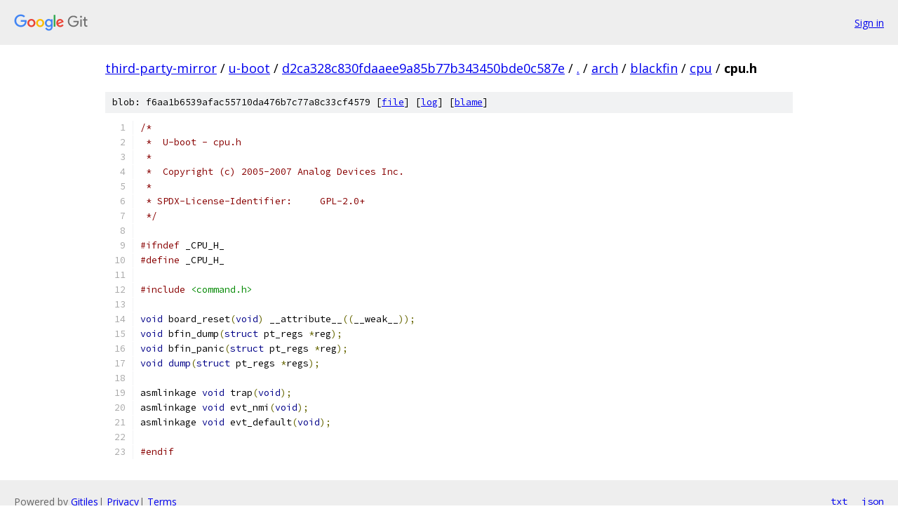

--- FILE ---
content_type: text/html; charset=utf-8
request_url: https://third-party-mirror.googlesource.com/u-boot/+/d2ca328c830fdaaee9a85b77b343450bde0c587e/arch/blackfin/cpu/cpu.h
body_size: 1368
content:
<!DOCTYPE html><html lang="en"><head><meta charset="utf-8"><meta name="viewport" content="width=device-width, initial-scale=1"><title>arch/blackfin/cpu/cpu.h - u-boot - Git at Google</title><link rel="stylesheet" type="text/css" href="/+static/base.css"><link rel="stylesheet" type="text/css" href="/+static/prettify/prettify.css"><!-- default customHeadTagPart --></head><body class="Site"><header class="Site-header"><div class="Header"><a class="Header-image" href="/"><img src="//www.gstatic.com/images/branding/lockups/2x/lockup_git_color_108x24dp.png" width="108" height="24" alt="Google Git"></a><div class="Header-menu"> <a class="Header-menuItem" href="https://accounts.google.com/AccountChooser?faa=1&amp;continue=https://third-party-mirror.googlesource.com/login/u-boot/%2B/d2ca328c830fdaaee9a85b77b343450bde0c587e/arch/blackfin/cpu/cpu.h">Sign in</a> </div></div></header><div class="Site-content"><div class="Container "><div class="Breadcrumbs"><a class="Breadcrumbs-crumb" href="/?format=HTML">third-party-mirror</a> / <a class="Breadcrumbs-crumb" href="/u-boot/">u-boot</a> / <a class="Breadcrumbs-crumb" href="/u-boot/+/d2ca328c830fdaaee9a85b77b343450bde0c587e">d2ca328c830fdaaee9a85b77b343450bde0c587e</a> / <a class="Breadcrumbs-crumb" href="/u-boot/+/d2ca328c830fdaaee9a85b77b343450bde0c587e/">.</a> / <a class="Breadcrumbs-crumb" href="/u-boot/+/d2ca328c830fdaaee9a85b77b343450bde0c587e/arch">arch</a> / <a class="Breadcrumbs-crumb" href="/u-boot/+/d2ca328c830fdaaee9a85b77b343450bde0c587e/arch/blackfin">blackfin</a> / <a class="Breadcrumbs-crumb" href="/u-boot/+/d2ca328c830fdaaee9a85b77b343450bde0c587e/arch/blackfin/cpu">cpu</a> / <span class="Breadcrumbs-crumb">cpu.h</span></div><div class="u-sha1 u-monospace BlobSha1">blob: f6aa1b6539afac55710da476b7c77a8c33cf4579 [<a href="/u-boot/+/d2ca328c830fdaaee9a85b77b343450bde0c587e/arch/blackfin/cpu/cpu.h">file</a>] [<a href="/u-boot/+log/d2ca328c830fdaaee9a85b77b343450bde0c587e/arch/blackfin/cpu/cpu.h">log</a>] [<a href="/u-boot/+blame/d2ca328c830fdaaee9a85b77b343450bde0c587e/arch/blackfin/cpu/cpu.h">blame</a>]</div><table class="FileContents"><tr class="u-pre u-monospace FileContents-line"><td class="u-lineNum u-noSelect FileContents-lineNum" data-line-number="1"></td><td class="FileContents-lineContents" id="1"><span class="com">/*</span></td></tr><tr class="u-pre u-monospace FileContents-line"><td class="u-lineNum u-noSelect FileContents-lineNum" data-line-number="2"></td><td class="FileContents-lineContents" id="2"><span class="com"> *  U-boot - cpu.h</span></td></tr><tr class="u-pre u-monospace FileContents-line"><td class="u-lineNum u-noSelect FileContents-lineNum" data-line-number="3"></td><td class="FileContents-lineContents" id="3"><span class="com"> *</span></td></tr><tr class="u-pre u-monospace FileContents-line"><td class="u-lineNum u-noSelect FileContents-lineNum" data-line-number="4"></td><td class="FileContents-lineContents" id="4"><span class="com"> *  Copyright (c) 2005-2007 Analog Devices Inc.</span></td></tr><tr class="u-pre u-monospace FileContents-line"><td class="u-lineNum u-noSelect FileContents-lineNum" data-line-number="5"></td><td class="FileContents-lineContents" id="5"><span class="com"> *</span></td></tr><tr class="u-pre u-monospace FileContents-line"><td class="u-lineNum u-noSelect FileContents-lineNum" data-line-number="6"></td><td class="FileContents-lineContents" id="6"><span class="com"> * SPDX-License-Identifier:	GPL-2.0+</span></td></tr><tr class="u-pre u-monospace FileContents-line"><td class="u-lineNum u-noSelect FileContents-lineNum" data-line-number="7"></td><td class="FileContents-lineContents" id="7"><span class="com"> */</span></td></tr><tr class="u-pre u-monospace FileContents-line"><td class="u-lineNum u-noSelect FileContents-lineNum" data-line-number="8"></td><td class="FileContents-lineContents" id="8"></td></tr><tr class="u-pre u-monospace FileContents-line"><td class="u-lineNum u-noSelect FileContents-lineNum" data-line-number="9"></td><td class="FileContents-lineContents" id="9"><span class="com">#ifndef</span><span class="pln"> _CPU_H_</span></td></tr><tr class="u-pre u-monospace FileContents-line"><td class="u-lineNum u-noSelect FileContents-lineNum" data-line-number="10"></td><td class="FileContents-lineContents" id="10"><span class="com">#define</span><span class="pln"> _CPU_H_</span></td></tr><tr class="u-pre u-monospace FileContents-line"><td class="u-lineNum u-noSelect FileContents-lineNum" data-line-number="11"></td><td class="FileContents-lineContents" id="11"></td></tr><tr class="u-pre u-monospace FileContents-line"><td class="u-lineNum u-noSelect FileContents-lineNum" data-line-number="12"></td><td class="FileContents-lineContents" id="12"><span class="com">#include</span><span class="pln"> </span><span class="str">&lt;command.h&gt;</span></td></tr><tr class="u-pre u-monospace FileContents-line"><td class="u-lineNum u-noSelect FileContents-lineNum" data-line-number="13"></td><td class="FileContents-lineContents" id="13"></td></tr><tr class="u-pre u-monospace FileContents-line"><td class="u-lineNum u-noSelect FileContents-lineNum" data-line-number="14"></td><td class="FileContents-lineContents" id="14"><span class="kwd">void</span><span class="pln"> board_reset</span><span class="pun">(</span><span class="kwd">void</span><span class="pun">)</span><span class="pln"> __attribute__</span><span class="pun">((</span><span class="pln">__weak__</span><span class="pun">));</span></td></tr><tr class="u-pre u-monospace FileContents-line"><td class="u-lineNum u-noSelect FileContents-lineNum" data-line-number="15"></td><td class="FileContents-lineContents" id="15"><span class="kwd">void</span><span class="pln"> bfin_dump</span><span class="pun">(</span><span class="kwd">struct</span><span class="pln"> pt_regs </span><span class="pun">*</span><span class="pln">reg</span><span class="pun">);</span></td></tr><tr class="u-pre u-monospace FileContents-line"><td class="u-lineNum u-noSelect FileContents-lineNum" data-line-number="16"></td><td class="FileContents-lineContents" id="16"><span class="kwd">void</span><span class="pln"> bfin_panic</span><span class="pun">(</span><span class="kwd">struct</span><span class="pln"> pt_regs </span><span class="pun">*</span><span class="pln">reg</span><span class="pun">);</span></td></tr><tr class="u-pre u-monospace FileContents-line"><td class="u-lineNum u-noSelect FileContents-lineNum" data-line-number="17"></td><td class="FileContents-lineContents" id="17"><span class="kwd">void</span><span class="pln"> </span><span class="kwd">dump</span><span class="pun">(</span><span class="kwd">struct</span><span class="pln"> pt_regs </span><span class="pun">*</span><span class="pln">regs</span><span class="pun">);</span></td></tr><tr class="u-pre u-monospace FileContents-line"><td class="u-lineNum u-noSelect FileContents-lineNum" data-line-number="18"></td><td class="FileContents-lineContents" id="18"></td></tr><tr class="u-pre u-monospace FileContents-line"><td class="u-lineNum u-noSelect FileContents-lineNum" data-line-number="19"></td><td class="FileContents-lineContents" id="19"><span class="pln">asmlinkage </span><span class="kwd">void</span><span class="pln"> trap</span><span class="pun">(</span><span class="kwd">void</span><span class="pun">);</span></td></tr><tr class="u-pre u-monospace FileContents-line"><td class="u-lineNum u-noSelect FileContents-lineNum" data-line-number="20"></td><td class="FileContents-lineContents" id="20"><span class="pln">asmlinkage </span><span class="kwd">void</span><span class="pln"> evt_nmi</span><span class="pun">(</span><span class="kwd">void</span><span class="pun">);</span></td></tr><tr class="u-pre u-monospace FileContents-line"><td class="u-lineNum u-noSelect FileContents-lineNum" data-line-number="21"></td><td class="FileContents-lineContents" id="21"><span class="pln">asmlinkage </span><span class="kwd">void</span><span class="pln"> evt_default</span><span class="pun">(</span><span class="kwd">void</span><span class="pun">);</span></td></tr><tr class="u-pre u-monospace FileContents-line"><td class="u-lineNum u-noSelect FileContents-lineNum" data-line-number="22"></td><td class="FileContents-lineContents" id="22"></td></tr><tr class="u-pre u-monospace FileContents-line"><td class="u-lineNum u-noSelect FileContents-lineNum" data-line-number="23"></td><td class="FileContents-lineContents" id="23"><span class="com">#endif</span></td></tr></table><script nonce="XL56KOcAPMqaS7QRcacZOg">for (let lineNumEl of document.querySelectorAll('td.u-lineNum')) {lineNumEl.onclick = () => {window.location.hash = `#${lineNumEl.getAttribute('data-line-number')}`;};}</script></div> <!-- Container --></div> <!-- Site-content --><footer class="Site-footer"><div class="Footer"><span class="Footer-poweredBy">Powered by <a href="https://gerrit.googlesource.com/gitiles/">Gitiles</a>| <a href="https://policies.google.com/privacy">Privacy</a>| <a href="https://policies.google.com/terms">Terms</a></span><span class="Footer-formats"><a class="u-monospace Footer-formatsItem" href="?format=TEXT">txt</a> <a class="u-monospace Footer-formatsItem" href="?format=JSON">json</a></span></div></footer></body></html>